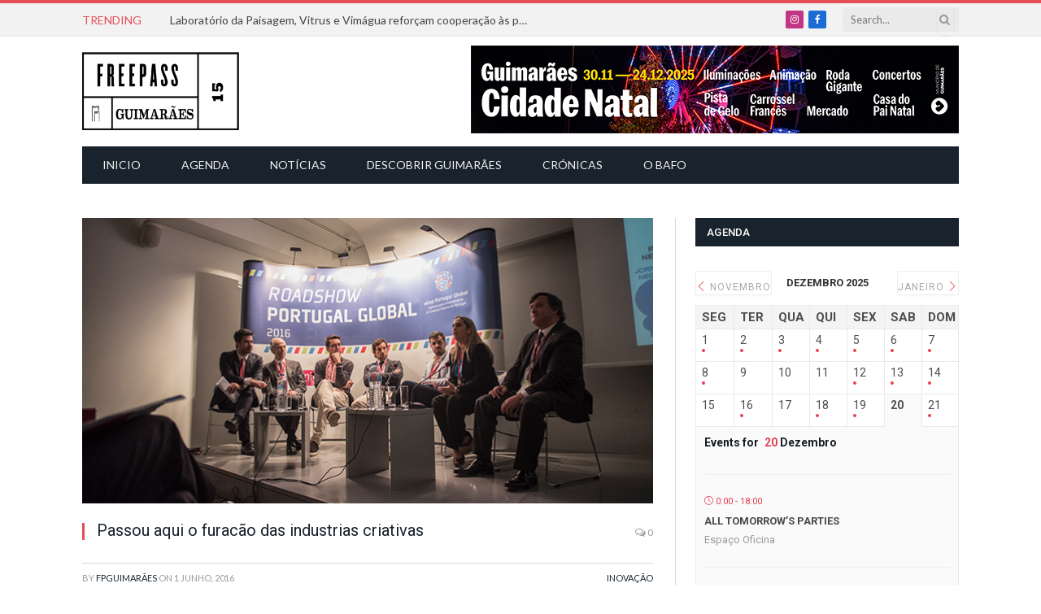

--- FILE ---
content_type: text/html; charset=utf-8
request_url: https://www.google.com/recaptcha/api2/aframe
body_size: 265
content:
<!DOCTYPE HTML><html><head><meta http-equiv="content-type" content="text/html; charset=UTF-8"></head><body><script nonce="1j7becM3sNEoF_UtpYDlwg">/** Anti-fraud and anti-abuse applications only. See google.com/recaptcha */ try{var clients={'sodar':'https://pagead2.googlesyndication.com/pagead/sodar?'};window.addEventListener("message",function(a){try{if(a.source===window.parent){var b=JSON.parse(a.data);var c=clients[b['id']];if(c){var d=document.createElement('img');d.src=c+b['params']+'&rc='+(localStorage.getItem("rc::a")?sessionStorage.getItem("rc::b"):"");window.document.body.appendChild(d);sessionStorage.setItem("rc::e",parseInt(sessionStorage.getItem("rc::e")||0)+1);localStorage.setItem("rc::h",'1766251734494');}}}catch(b){}});window.parent.postMessage("_grecaptcha_ready", "*");}catch(b){}</script></body></html>